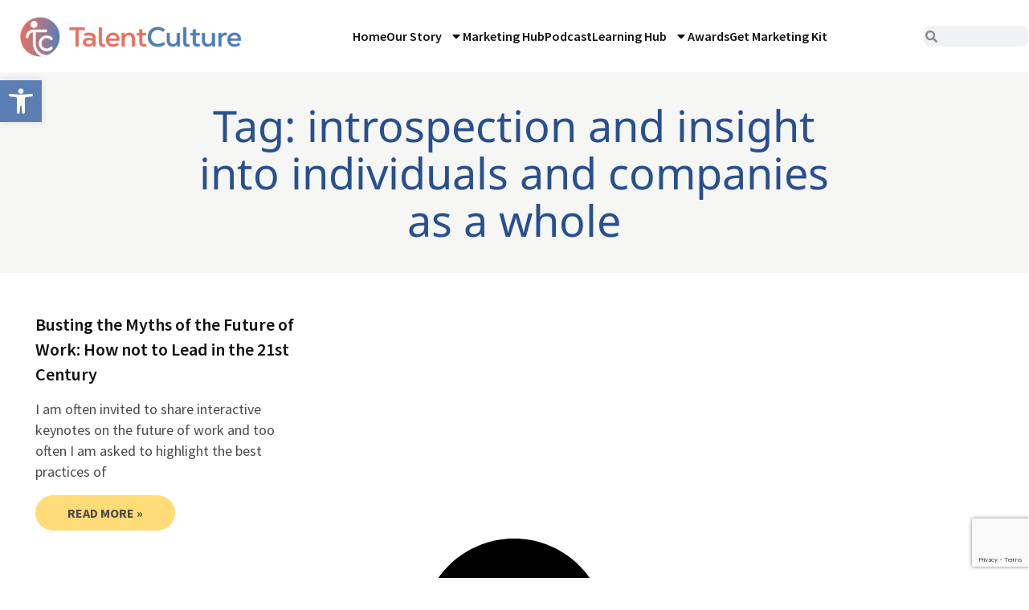

--- FILE ---
content_type: text/html; charset=utf-8
request_url: https://www.google.com/recaptcha/api2/anchor?ar=1&k=6LcDYlUpAAAAAIfuEILbpTKc8tqWs0Dd4CY8pzoI&co=aHR0cHM6Ly90YWxlbnRjdWx0dXJlLmNvbTo0NDM.&hl=en&type=v3&v=PoyoqOPhxBO7pBk68S4YbpHZ&size=invisible&badge=bottomright&sa=Form&anchor-ms=20000&execute-ms=30000&cb=urfmhlim38j8
body_size: 48710
content:
<!DOCTYPE HTML><html dir="ltr" lang="en"><head><meta http-equiv="Content-Type" content="text/html; charset=UTF-8">
<meta http-equiv="X-UA-Compatible" content="IE=edge">
<title>reCAPTCHA</title>
<style type="text/css">
/* cyrillic-ext */
@font-face {
  font-family: 'Roboto';
  font-style: normal;
  font-weight: 400;
  font-stretch: 100%;
  src: url(//fonts.gstatic.com/s/roboto/v48/KFO7CnqEu92Fr1ME7kSn66aGLdTylUAMa3GUBHMdazTgWw.woff2) format('woff2');
  unicode-range: U+0460-052F, U+1C80-1C8A, U+20B4, U+2DE0-2DFF, U+A640-A69F, U+FE2E-FE2F;
}
/* cyrillic */
@font-face {
  font-family: 'Roboto';
  font-style: normal;
  font-weight: 400;
  font-stretch: 100%;
  src: url(//fonts.gstatic.com/s/roboto/v48/KFO7CnqEu92Fr1ME7kSn66aGLdTylUAMa3iUBHMdazTgWw.woff2) format('woff2');
  unicode-range: U+0301, U+0400-045F, U+0490-0491, U+04B0-04B1, U+2116;
}
/* greek-ext */
@font-face {
  font-family: 'Roboto';
  font-style: normal;
  font-weight: 400;
  font-stretch: 100%;
  src: url(//fonts.gstatic.com/s/roboto/v48/KFO7CnqEu92Fr1ME7kSn66aGLdTylUAMa3CUBHMdazTgWw.woff2) format('woff2');
  unicode-range: U+1F00-1FFF;
}
/* greek */
@font-face {
  font-family: 'Roboto';
  font-style: normal;
  font-weight: 400;
  font-stretch: 100%;
  src: url(//fonts.gstatic.com/s/roboto/v48/KFO7CnqEu92Fr1ME7kSn66aGLdTylUAMa3-UBHMdazTgWw.woff2) format('woff2');
  unicode-range: U+0370-0377, U+037A-037F, U+0384-038A, U+038C, U+038E-03A1, U+03A3-03FF;
}
/* math */
@font-face {
  font-family: 'Roboto';
  font-style: normal;
  font-weight: 400;
  font-stretch: 100%;
  src: url(//fonts.gstatic.com/s/roboto/v48/KFO7CnqEu92Fr1ME7kSn66aGLdTylUAMawCUBHMdazTgWw.woff2) format('woff2');
  unicode-range: U+0302-0303, U+0305, U+0307-0308, U+0310, U+0312, U+0315, U+031A, U+0326-0327, U+032C, U+032F-0330, U+0332-0333, U+0338, U+033A, U+0346, U+034D, U+0391-03A1, U+03A3-03A9, U+03B1-03C9, U+03D1, U+03D5-03D6, U+03F0-03F1, U+03F4-03F5, U+2016-2017, U+2034-2038, U+203C, U+2040, U+2043, U+2047, U+2050, U+2057, U+205F, U+2070-2071, U+2074-208E, U+2090-209C, U+20D0-20DC, U+20E1, U+20E5-20EF, U+2100-2112, U+2114-2115, U+2117-2121, U+2123-214F, U+2190, U+2192, U+2194-21AE, U+21B0-21E5, U+21F1-21F2, U+21F4-2211, U+2213-2214, U+2216-22FF, U+2308-230B, U+2310, U+2319, U+231C-2321, U+2336-237A, U+237C, U+2395, U+239B-23B7, U+23D0, U+23DC-23E1, U+2474-2475, U+25AF, U+25B3, U+25B7, U+25BD, U+25C1, U+25CA, U+25CC, U+25FB, U+266D-266F, U+27C0-27FF, U+2900-2AFF, U+2B0E-2B11, U+2B30-2B4C, U+2BFE, U+3030, U+FF5B, U+FF5D, U+1D400-1D7FF, U+1EE00-1EEFF;
}
/* symbols */
@font-face {
  font-family: 'Roboto';
  font-style: normal;
  font-weight: 400;
  font-stretch: 100%;
  src: url(//fonts.gstatic.com/s/roboto/v48/KFO7CnqEu92Fr1ME7kSn66aGLdTylUAMaxKUBHMdazTgWw.woff2) format('woff2');
  unicode-range: U+0001-000C, U+000E-001F, U+007F-009F, U+20DD-20E0, U+20E2-20E4, U+2150-218F, U+2190, U+2192, U+2194-2199, U+21AF, U+21E6-21F0, U+21F3, U+2218-2219, U+2299, U+22C4-22C6, U+2300-243F, U+2440-244A, U+2460-24FF, U+25A0-27BF, U+2800-28FF, U+2921-2922, U+2981, U+29BF, U+29EB, U+2B00-2BFF, U+4DC0-4DFF, U+FFF9-FFFB, U+10140-1018E, U+10190-1019C, U+101A0, U+101D0-101FD, U+102E0-102FB, U+10E60-10E7E, U+1D2C0-1D2D3, U+1D2E0-1D37F, U+1F000-1F0FF, U+1F100-1F1AD, U+1F1E6-1F1FF, U+1F30D-1F30F, U+1F315, U+1F31C, U+1F31E, U+1F320-1F32C, U+1F336, U+1F378, U+1F37D, U+1F382, U+1F393-1F39F, U+1F3A7-1F3A8, U+1F3AC-1F3AF, U+1F3C2, U+1F3C4-1F3C6, U+1F3CA-1F3CE, U+1F3D4-1F3E0, U+1F3ED, U+1F3F1-1F3F3, U+1F3F5-1F3F7, U+1F408, U+1F415, U+1F41F, U+1F426, U+1F43F, U+1F441-1F442, U+1F444, U+1F446-1F449, U+1F44C-1F44E, U+1F453, U+1F46A, U+1F47D, U+1F4A3, U+1F4B0, U+1F4B3, U+1F4B9, U+1F4BB, U+1F4BF, U+1F4C8-1F4CB, U+1F4D6, U+1F4DA, U+1F4DF, U+1F4E3-1F4E6, U+1F4EA-1F4ED, U+1F4F7, U+1F4F9-1F4FB, U+1F4FD-1F4FE, U+1F503, U+1F507-1F50B, U+1F50D, U+1F512-1F513, U+1F53E-1F54A, U+1F54F-1F5FA, U+1F610, U+1F650-1F67F, U+1F687, U+1F68D, U+1F691, U+1F694, U+1F698, U+1F6AD, U+1F6B2, U+1F6B9-1F6BA, U+1F6BC, U+1F6C6-1F6CF, U+1F6D3-1F6D7, U+1F6E0-1F6EA, U+1F6F0-1F6F3, U+1F6F7-1F6FC, U+1F700-1F7FF, U+1F800-1F80B, U+1F810-1F847, U+1F850-1F859, U+1F860-1F887, U+1F890-1F8AD, U+1F8B0-1F8BB, U+1F8C0-1F8C1, U+1F900-1F90B, U+1F93B, U+1F946, U+1F984, U+1F996, U+1F9E9, U+1FA00-1FA6F, U+1FA70-1FA7C, U+1FA80-1FA89, U+1FA8F-1FAC6, U+1FACE-1FADC, U+1FADF-1FAE9, U+1FAF0-1FAF8, U+1FB00-1FBFF;
}
/* vietnamese */
@font-face {
  font-family: 'Roboto';
  font-style: normal;
  font-weight: 400;
  font-stretch: 100%;
  src: url(//fonts.gstatic.com/s/roboto/v48/KFO7CnqEu92Fr1ME7kSn66aGLdTylUAMa3OUBHMdazTgWw.woff2) format('woff2');
  unicode-range: U+0102-0103, U+0110-0111, U+0128-0129, U+0168-0169, U+01A0-01A1, U+01AF-01B0, U+0300-0301, U+0303-0304, U+0308-0309, U+0323, U+0329, U+1EA0-1EF9, U+20AB;
}
/* latin-ext */
@font-face {
  font-family: 'Roboto';
  font-style: normal;
  font-weight: 400;
  font-stretch: 100%;
  src: url(//fonts.gstatic.com/s/roboto/v48/KFO7CnqEu92Fr1ME7kSn66aGLdTylUAMa3KUBHMdazTgWw.woff2) format('woff2');
  unicode-range: U+0100-02BA, U+02BD-02C5, U+02C7-02CC, U+02CE-02D7, U+02DD-02FF, U+0304, U+0308, U+0329, U+1D00-1DBF, U+1E00-1E9F, U+1EF2-1EFF, U+2020, U+20A0-20AB, U+20AD-20C0, U+2113, U+2C60-2C7F, U+A720-A7FF;
}
/* latin */
@font-face {
  font-family: 'Roboto';
  font-style: normal;
  font-weight: 400;
  font-stretch: 100%;
  src: url(//fonts.gstatic.com/s/roboto/v48/KFO7CnqEu92Fr1ME7kSn66aGLdTylUAMa3yUBHMdazQ.woff2) format('woff2');
  unicode-range: U+0000-00FF, U+0131, U+0152-0153, U+02BB-02BC, U+02C6, U+02DA, U+02DC, U+0304, U+0308, U+0329, U+2000-206F, U+20AC, U+2122, U+2191, U+2193, U+2212, U+2215, U+FEFF, U+FFFD;
}
/* cyrillic-ext */
@font-face {
  font-family: 'Roboto';
  font-style: normal;
  font-weight: 500;
  font-stretch: 100%;
  src: url(//fonts.gstatic.com/s/roboto/v48/KFO7CnqEu92Fr1ME7kSn66aGLdTylUAMa3GUBHMdazTgWw.woff2) format('woff2');
  unicode-range: U+0460-052F, U+1C80-1C8A, U+20B4, U+2DE0-2DFF, U+A640-A69F, U+FE2E-FE2F;
}
/* cyrillic */
@font-face {
  font-family: 'Roboto';
  font-style: normal;
  font-weight: 500;
  font-stretch: 100%;
  src: url(//fonts.gstatic.com/s/roboto/v48/KFO7CnqEu92Fr1ME7kSn66aGLdTylUAMa3iUBHMdazTgWw.woff2) format('woff2');
  unicode-range: U+0301, U+0400-045F, U+0490-0491, U+04B0-04B1, U+2116;
}
/* greek-ext */
@font-face {
  font-family: 'Roboto';
  font-style: normal;
  font-weight: 500;
  font-stretch: 100%;
  src: url(//fonts.gstatic.com/s/roboto/v48/KFO7CnqEu92Fr1ME7kSn66aGLdTylUAMa3CUBHMdazTgWw.woff2) format('woff2');
  unicode-range: U+1F00-1FFF;
}
/* greek */
@font-face {
  font-family: 'Roboto';
  font-style: normal;
  font-weight: 500;
  font-stretch: 100%;
  src: url(//fonts.gstatic.com/s/roboto/v48/KFO7CnqEu92Fr1ME7kSn66aGLdTylUAMa3-UBHMdazTgWw.woff2) format('woff2');
  unicode-range: U+0370-0377, U+037A-037F, U+0384-038A, U+038C, U+038E-03A1, U+03A3-03FF;
}
/* math */
@font-face {
  font-family: 'Roboto';
  font-style: normal;
  font-weight: 500;
  font-stretch: 100%;
  src: url(//fonts.gstatic.com/s/roboto/v48/KFO7CnqEu92Fr1ME7kSn66aGLdTylUAMawCUBHMdazTgWw.woff2) format('woff2');
  unicode-range: U+0302-0303, U+0305, U+0307-0308, U+0310, U+0312, U+0315, U+031A, U+0326-0327, U+032C, U+032F-0330, U+0332-0333, U+0338, U+033A, U+0346, U+034D, U+0391-03A1, U+03A3-03A9, U+03B1-03C9, U+03D1, U+03D5-03D6, U+03F0-03F1, U+03F4-03F5, U+2016-2017, U+2034-2038, U+203C, U+2040, U+2043, U+2047, U+2050, U+2057, U+205F, U+2070-2071, U+2074-208E, U+2090-209C, U+20D0-20DC, U+20E1, U+20E5-20EF, U+2100-2112, U+2114-2115, U+2117-2121, U+2123-214F, U+2190, U+2192, U+2194-21AE, U+21B0-21E5, U+21F1-21F2, U+21F4-2211, U+2213-2214, U+2216-22FF, U+2308-230B, U+2310, U+2319, U+231C-2321, U+2336-237A, U+237C, U+2395, U+239B-23B7, U+23D0, U+23DC-23E1, U+2474-2475, U+25AF, U+25B3, U+25B7, U+25BD, U+25C1, U+25CA, U+25CC, U+25FB, U+266D-266F, U+27C0-27FF, U+2900-2AFF, U+2B0E-2B11, U+2B30-2B4C, U+2BFE, U+3030, U+FF5B, U+FF5D, U+1D400-1D7FF, U+1EE00-1EEFF;
}
/* symbols */
@font-face {
  font-family: 'Roboto';
  font-style: normal;
  font-weight: 500;
  font-stretch: 100%;
  src: url(//fonts.gstatic.com/s/roboto/v48/KFO7CnqEu92Fr1ME7kSn66aGLdTylUAMaxKUBHMdazTgWw.woff2) format('woff2');
  unicode-range: U+0001-000C, U+000E-001F, U+007F-009F, U+20DD-20E0, U+20E2-20E4, U+2150-218F, U+2190, U+2192, U+2194-2199, U+21AF, U+21E6-21F0, U+21F3, U+2218-2219, U+2299, U+22C4-22C6, U+2300-243F, U+2440-244A, U+2460-24FF, U+25A0-27BF, U+2800-28FF, U+2921-2922, U+2981, U+29BF, U+29EB, U+2B00-2BFF, U+4DC0-4DFF, U+FFF9-FFFB, U+10140-1018E, U+10190-1019C, U+101A0, U+101D0-101FD, U+102E0-102FB, U+10E60-10E7E, U+1D2C0-1D2D3, U+1D2E0-1D37F, U+1F000-1F0FF, U+1F100-1F1AD, U+1F1E6-1F1FF, U+1F30D-1F30F, U+1F315, U+1F31C, U+1F31E, U+1F320-1F32C, U+1F336, U+1F378, U+1F37D, U+1F382, U+1F393-1F39F, U+1F3A7-1F3A8, U+1F3AC-1F3AF, U+1F3C2, U+1F3C4-1F3C6, U+1F3CA-1F3CE, U+1F3D4-1F3E0, U+1F3ED, U+1F3F1-1F3F3, U+1F3F5-1F3F7, U+1F408, U+1F415, U+1F41F, U+1F426, U+1F43F, U+1F441-1F442, U+1F444, U+1F446-1F449, U+1F44C-1F44E, U+1F453, U+1F46A, U+1F47D, U+1F4A3, U+1F4B0, U+1F4B3, U+1F4B9, U+1F4BB, U+1F4BF, U+1F4C8-1F4CB, U+1F4D6, U+1F4DA, U+1F4DF, U+1F4E3-1F4E6, U+1F4EA-1F4ED, U+1F4F7, U+1F4F9-1F4FB, U+1F4FD-1F4FE, U+1F503, U+1F507-1F50B, U+1F50D, U+1F512-1F513, U+1F53E-1F54A, U+1F54F-1F5FA, U+1F610, U+1F650-1F67F, U+1F687, U+1F68D, U+1F691, U+1F694, U+1F698, U+1F6AD, U+1F6B2, U+1F6B9-1F6BA, U+1F6BC, U+1F6C6-1F6CF, U+1F6D3-1F6D7, U+1F6E0-1F6EA, U+1F6F0-1F6F3, U+1F6F7-1F6FC, U+1F700-1F7FF, U+1F800-1F80B, U+1F810-1F847, U+1F850-1F859, U+1F860-1F887, U+1F890-1F8AD, U+1F8B0-1F8BB, U+1F8C0-1F8C1, U+1F900-1F90B, U+1F93B, U+1F946, U+1F984, U+1F996, U+1F9E9, U+1FA00-1FA6F, U+1FA70-1FA7C, U+1FA80-1FA89, U+1FA8F-1FAC6, U+1FACE-1FADC, U+1FADF-1FAE9, U+1FAF0-1FAF8, U+1FB00-1FBFF;
}
/* vietnamese */
@font-face {
  font-family: 'Roboto';
  font-style: normal;
  font-weight: 500;
  font-stretch: 100%;
  src: url(//fonts.gstatic.com/s/roboto/v48/KFO7CnqEu92Fr1ME7kSn66aGLdTylUAMa3OUBHMdazTgWw.woff2) format('woff2');
  unicode-range: U+0102-0103, U+0110-0111, U+0128-0129, U+0168-0169, U+01A0-01A1, U+01AF-01B0, U+0300-0301, U+0303-0304, U+0308-0309, U+0323, U+0329, U+1EA0-1EF9, U+20AB;
}
/* latin-ext */
@font-face {
  font-family: 'Roboto';
  font-style: normal;
  font-weight: 500;
  font-stretch: 100%;
  src: url(//fonts.gstatic.com/s/roboto/v48/KFO7CnqEu92Fr1ME7kSn66aGLdTylUAMa3KUBHMdazTgWw.woff2) format('woff2');
  unicode-range: U+0100-02BA, U+02BD-02C5, U+02C7-02CC, U+02CE-02D7, U+02DD-02FF, U+0304, U+0308, U+0329, U+1D00-1DBF, U+1E00-1E9F, U+1EF2-1EFF, U+2020, U+20A0-20AB, U+20AD-20C0, U+2113, U+2C60-2C7F, U+A720-A7FF;
}
/* latin */
@font-face {
  font-family: 'Roboto';
  font-style: normal;
  font-weight: 500;
  font-stretch: 100%;
  src: url(//fonts.gstatic.com/s/roboto/v48/KFO7CnqEu92Fr1ME7kSn66aGLdTylUAMa3yUBHMdazQ.woff2) format('woff2');
  unicode-range: U+0000-00FF, U+0131, U+0152-0153, U+02BB-02BC, U+02C6, U+02DA, U+02DC, U+0304, U+0308, U+0329, U+2000-206F, U+20AC, U+2122, U+2191, U+2193, U+2212, U+2215, U+FEFF, U+FFFD;
}
/* cyrillic-ext */
@font-face {
  font-family: 'Roboto';
  font-style: normal;
  font-weight: 900;
  font-stretch: 100%;
  src: url(//fonts.gstatic.com/s/roboto/v48/KFO7CnqEu92Fr1ME7kSn66aGLdTylUAMa3GUBHMdazTgWw.woff2) format('woff2');
  unicode-range: U+0460-052F, U+1C80-1C8A, U+20B4, U+2DE0-2DFF, U+A640-A69F, U+FE2E-FE2F;
}
/* cyrillic */
@font-face {
  font-family: 'Roboto';
  font-style: normal;
  font-weight: 900;
  font-stretch: 100%;
  src: url(//fonts.gstatic.com/s/roboto/v48/KFO7CnqEu92Fr1ME7kSn66aGLdTylUAMa3iUBHMdazTgWw.woff2) format('woff2');
  unicode-range: U+0301, U+0400-045F, U+0490-0491, U+04B0-04B1, U+2116;
}
/* greek-ext */
@font-face {
  font-family: 'Roboto';
  font-style: normal;
  font-weight: 900;
  font-stretch: 100%;
  src: url(//fonts.gstatic.com/s/roboto/v48/KFO7CnqEu92Fr1ME7kSn66aGLdTylUAMa3CUBHMdazTgWw.woff2) format('woff2');
  unicode-range: U+1F00-1FFF;
}
/* greek */
@font-face {
  font-family: 'Roboto';
  font-style: normal;
  font-weight: 900;
  font-stretch: 100%;
  src: url(//fonts.gstatic.com/s/roboto/v48/KFO7CnqEu92Fr1ME7kSn66aGLdTylUAMa3-UBHMdazTgWw.woff2) format('woff2');
  unicode-range: U+0370-0377, U+037A-037F, U+0384-038A, U+038C, U+038E-03A1, U+03A3-03FF;
}
/* math */
@font-face {
  font-family: 'Roboto';
  font-style: normal;
  font-weight: 900;
  font-stretch: 100%;
  src: url(//fonts.gstatic.com/s/roboto/v48/KFO7CnqEu92Fr1ME7kSn66aGLdTylUAMawCUBHMdazTgWw.woff2) format('woff2');
  unicode-range: U+0302-0303, U+0305, U+0307-0308, U+0310, U+0312, U+0315, U+031A, U+0326-0327, U+032C, U+032F-0330, U+0332-0333, U+0338, U+033A, U+0346, U+034D, U+0391-03A1, U+03A3-03A9, U+03B1-03C9, U+03D1, U+03D5-03D6, U+03F0-03F1, U+03F4-03F5, U+2016-2017, U+2034-2038, U+203C, U+2040, U+2043, U+2047, U+2050, U+2057, U+205F, U+2070-2071, U+2074-208E, U+2090-209C, U+20D0-20DC, U+20E1, U+20E5-20EF, U+2100-2112, U+2114-2115, U+2117-2121, U+2123-214F, U+2190, U+2192, U+2194-21AE, U+21B0-21E5, U+21F1-21F2, U+21F4-2211, U+2213-2214, U+2216-22FF, U+2308-230B, U+2310, U+2319, U+231C-2321, U+2336-237A, U+237C, U+2395, U+239B-23B7, U+23D0, U+23DC-23E1, U+2474-2475, U+25AF, U+25B3, U+25B7, U+25BD, U+25C1, U+25CA, U+25CC, U+25FB, U+266D-266F, U+27C0-27FF, U+2900-2AFF, U+2B0E-2B11, U+2B30-2B4C, U+2BFE, U+3030, U+FF5B, U+FF5D, U+1D400-1D7FF, U+1EE00-1EEFF;
}
/* symbols */
@font-face {
  font-family: 'Roboto';
  font-style: normal;
  font-weight: 900;
  font-stretch: 100%;
  src: url(//fonts.gstatic.com/s/roboto/v48/KFO7CnqEu92Fr1ME7kSn66aGLdTylUAMaxKUBHMdazTgWw.woff2) format('woff2');
  unicode-range: U+0001-000C, U+000E-001F, U+007F-009F, U+20DD-20E0, U+20E2-20E4, U+2150-218F, U+2190, U+2192, U+2194-2199, U+21AF, U+21E6-21F0, U+21F3, U+2218-2219, U+2299, U+22C4-22C6, U+2300-243F, U+2440-244A, U+2460-24FF, U+25A0-27BF, U+2800-28FF, U+2921-2922, U+2981, U+29BF, U+29EB, U+2B00-2BFF, U+4DC0-4DFF, U+FFF9-FFFB, U+10140-1018E, U+10190-1019C, U+101A0, U+101D0-101FD, U+102E0-102FB, U+10E60-10E7E, U+1D2C0-1D2D3, U+1D2E0-1D37F, U+1F000-1F0FF, U+1F100-1F1AD, U+1F1E6-1F1FF, U+1F30D-1F30F, U+1F315, U+1F31C, U+1F31E, U+1F320-1F32C, U+1F336, U+1F378, U+1F37D, U+1F382, U+1F393-1F39F, U+1F3A7-1F3A8, U+1F3AC-1F3AF, U+1F3C2, U+1F3C4-1F3C6, U+1F3CA-1F3CE, U+1F3D4-1F3E0, U+1F3ED, U+1F3F1-1F3F3, U+1F3F5-1F3F7, U+1F408, U+1F415, U+1F41F, U+1F426, U+1F43F, U+1F441-1F442, U+1F444, U+1F446-1F449, U+1F44C-1F44E, U+1F453, U+1F46A, U+1F47D, U+1F4A3, U+1F4B0, U+1F4B3, U+1F4B9, U+1F4BB, U+1F4BF, U+1F4C8-1F4CB, U+1F4D6, U+1F4DA, U+1F4DF, U+1F4E3-1F4E6, U+1F4EA-1F4ED, U+1F4F7, U+1F4F9-1F4FB, U+1F4FD-1F4FE, U+1F503, U+1F507-1F50B, U+1F50D, U+1F512-1F513, U+1F53E-1F54A, U+1F54F-1F5FA, U+1F610, U+1F650-1F67F, U+1F687, U+1F68D, U+1F691, U+1F694, U+1F698, U+1F6AD, U+1F6B2, U+1F6B9-1F6BA, U+1F6BC, U+1F6C6-1F6CF, U+1F6D3-1F6D7, U+1F6E0-1F6EA, U+1F6F0-1F6F3, U+1F6F7-1F6FC, U+1F700-1F7FF, U+1F800-1F80B, U+1F810-1F847, U+1F850-1F859, U+1F860-1F887, U+1F890-1F8AD, U+1F8B0-1F8BB, U+1F8C0-1F8C1, U+1F900-1F90B, U+1F93B, U+1F946, U+1F984, U+1F996, U+1F9E9, U+1FA00-1FA6F, U+1FA70-1FA7C, U+1FA80-1FA89, U+1FA8F-1FAC6, U+1FACE-1FADC, U+1FADF-1FAE9, U+1FAF0-1FAF8, U+1FB00-1FBFF;
}
/* vietnamese */
@font-face {
  font-family: 'Roboto';
  font-style: normal;
  font-weight: 900;
  font-stretch: 100%;
  src: url(//fonts.gstatic.com/s/roboto/v48/KFO7CnqEu92Fr1ME7kSn66aGLdTylUAMa3OUBHMdazTgWw.woff2) format('woff2');
  unicode-range: U+0102-0103, U+0110-0111, U+0128-0129, U+0168-0169, U+01A0-01A1, U+01AF-01B0, U+0300-0301, U+0303-0304, U+0308-0309, U+0323, U+0329, U+1EA0-1EF9, U+20AB;
}
/* latin-ext */
@font-face {
  font-family: 'Roboto';
  font-style: normal;
  font-weight: 900;
  font-stretch: 100%;
  src: url(//fonts.gstatic.com/s/roboto/v48/KFO7CnqEu92Fr1ME7kSn66aGLdTylUAMa3KUBHMdazTgWw.woff2) format('woff2');
  unicode-range: U+0100-02BA, U+02BD-02C5, U+02C7-02CC, U+02CE-02D7, U+02DD-02FF, U+0304, U+0308, U+0329, U+1D00-1DBF, U+1E00-1E9F, U+1EF2-1EFF, U+2020, U+20A0-20AB, U+20AD-20C0, U+2113, U+2C60-2C7F, U+A720-A7FF;
}
/* latin */
@font-face {
  font-family: 'Roboto';
  font-style: normal;
  font-weight: 900;
  font-stretch: 100%;
  src: url(//fonts.gstatic.com/s/roboto/v48/KFO7CnqEu92Fr1ME7kSn66aGLdTylUAMa3yUBHMdazQ.woff2) format('woff2');
  unicode-range: U+0000-00FF, U+0131, U+0152-0153, U+02BB-02BC, U+02C6, U+02DA, U+02DC, U+0304, U+0308, U+0329, U+2000-206F, U+20AC, U+2122, U+2191, U+2193, U+2212, U+2215, U+FEFF, U+FFFD;
}

</style>
<link rel="stylesheet" type="text/css" href="https://www.gstatic.com/recaptcha/releases/PoyoqOPhxBO7pBk68S4YbpHZ/styles__ltr.css">
<script nonce="oVxy8TJ6ZvjlUGowNXdqhg" type="text/javascript">window['__recaptcha_api'] = 'https://www.google.com/recaptcha/api2/';</script>
<script type="text/javascript" src="https://www.gstatic.com/recaptcha/releases/PoyoqOPhxBO7pBk68S4YbpHZ/recaptcha__en.js" nonce="oVxy8TJ6ZvjlUGowNXdqhg">
      
    </script></head>
<body><div id="rc-anchor-alert" class="rc-anchor-alert"></div>
<input type="hidden" id="recaptcha-token" value="[base64]">
<script type="text/javascript" nonce="oVxy8TJ6ZvjlUGowNXdqhg">
      recaptcha.anchor.Main.init("[\x22ainput\x22,[\x22bgdata\x22,\x22\x22,\[base64]/[base64]/bmV3IFpbdF0obVswXSk6Sz09Mj9uZXcgWlt0XShtWzBdLG1bMV0pOks9PTM/bmV3IFpbdF0obVswXSxtWzFdLG1bMl0pOks9PTQ/[base64]/[base64]/[base64]/[base64]/[base64]/[base64]/[base64]/[base64]/[base64]/[base64]/[base64]/[base64]/[base64]/[base64]\\u003d\\u003d\x22,\[base64]\x22,\x22w5PDnMOLwpHCsnrDnMKfUMOVK8K7wpHCpsKFw63CnMK9w4nCgMKlwqVbbjc2wpHDmE3ClzpHUsKmYsKxwqTCvcOYw4cIwpzCg8KNw5Y/UiVqDzZcwrddw57DlsO+csKUESrCg8KVwpfDlcO/[base64]/Dj2jDmcO+XcK4Bn8Ew7HCtcOYAFEzY8KsTCkWwpUKwroJwqMXSsO0LGrCscKtw5gEVsKvTB1gw6ErwqPCvxNqfcOgA2nClcKdOn3Cj8OQHBR5wqFEw4QeY8K5w4zCnMO3LMO+WTcLw5bDt8OBw700HMKUwp4Dw4/DsC52dsODeyDDnsOxfTLDnHfCpXrCi8KpwrfCm8KZEDDCssOlOwc/wpU8AzJPw6EJQU/CnxDDijgxO8OnScKVw6DDuH/[base64]/Ct8OOb03DqH8lwpNwwo5zwpQiwrozwp8VX2zDs1PDnMOTCR4sIBDCsMK2wqk4FWfCrcOrTynCqTnDpMK6M8KzB8KQGMOJw4lawrvDs1rCnAzDuCQxw6rCpcKYeRxiw5ZaesODRsOMw6J/[base64]/DqMKDLMOpBUTCmChqwr/[base64]/wpNHUnzDtAjCg3/CksOawoDDhjYxQMKMwrrCsFNOFRvCp3s1wr1uIsKVXE9WcUvDg151w7t1wqfDnlnDsHcwwqZkf3fCuHTCpcOTwrBkcEbCl8KZwoDCnMOVw7sXfMO6WB/DmMOgKRA4w7ZOUBdMbsOoN8KhBknDmi4JQVTCs1URw4BgDVLDrsOLHMOQwonDr0PCpsOKw7rCn8KfNScFwrvCgcOxwpJOwoRaLcKhNMOvR8OUw4BEwprDuSvCssOdAxrCl0DCjMKSSyjDtsOGQ8OVw7zCgcOhwo13wrxVJEbDj8OXDBUOwr7CvCLCi3PDnH4wC3V5wo/Dmg4UIUDDvk3DgsOqaCpww4pNDwYUTcKcQcOIbETDvV3CkcO1w4oLwrBYUXxrw6Yww4DCgB7Dt0MxGsOtJyUvwplFY8KJAMOow43Csjluwr9Ww6HCq23CimDDgsO/OR3DuHrCrFFjw4AtHw3CkcKMwokkOsKWw6XDjHvDq3LCngQsf8KIa8K6asOCBDoIM1FVwrEIwoPDrioHAsOQwpfDgMKdwoUcdsOWLMKFw4A6w4wgIMK/wr/DjybDiT/Cp8O4TA7Cq8KxLsK6wrDCjkoaFV3DnjHCmsOjwpB8NMO7KsK2wq1Nw5tfd37DsMOwGcKvDg9+w5TDik1Iw5hgV0DCoQp6w4JSwpt+w5UlTyXCjyzCtMOWw7TCnMOiw6HComDCocOpwrRpwoxpw5UFSsKybcOeUMOJbQ3CkcKSw5bDsRLDq8KWwpg/[base64]/[base64]/[base64]/[base64]/[base64]/[base64]/w50Vwq04w4zCqFXCusOhw7XCnnrDo8O/LR8Tw4Qew6ZOCsKEwrRBIcKfw6rDp3fDlHnDkB4fw6FSwrHDmBLDlsKvccO1wqnCkcK7wrEUKj/DqQ9bwpp7wpFGw5lhw6RwFMKiHRvCk8O/w4fCtMKHR2ZQwpxURjd6w7LDoXvCv1U0TsO2AHbDjE7Dp8KYwrrDnBEjw67Co8K0w7IqesK8wqHDhyLDjVHDjC1gwqrDvTPDmn8QG8K/EcKyw4jDpC3DmAvDssKnwq9hwqdUCsOew7ZCw7EHYMKWwrcrOMO5SFVOHcOkXcOYVgAew6oUwrbCu8OJwrpiwpfCiTXDqCJ6QQ/ChxHDtcKkw41SwqvDkR7Chi85wrvCkcOew7TDsyIcwojDqlTCuMKRYcO5w5vDrcKYwr/[base64]/[base64]/wrvCgMOldMOKVAXCp8KAwooxw4BEw5dOw78Lw6g1wp5iw7gbNUB7w78gGUUMXhfChTQuwp/[base64]/[base64]/PMKdBHVbflVQQhTCkVzDmRbCll7Dk1M1AcKcOMKDw7fDmBnDjFTDscKxfADDhsKTK8OowpTDpMKaCcO+F8KZwp5GFX5ww5LDhFPDq8KLw5TCoRvCgFTDsz5Yw5fCvcOfwp43WcOTw6LCnRvCmcOkMDfCqcOKwqY5cgVzK8KUBktiw7tVR8O/wo3CucKFLsKfwovDv8KXwqrCuQFuwo9hw4YLw5/[base64]/DrS5xGl5MYwjCkcK/WMO1csKEw7rDk8O+wolobMOQTcK/[base64]/[base64]/CskjCgXRAwqMdw7nCm8ObT2l2OlhubcOFfsKtfsKGwofCq8Ouwow8wo8QDkzDm8OleRsQwobCtcKDRHN2Q8K6LFrCm1www60KPMOXw5wdwp9KZkpvVEUkw64ucMKIw5DDtgkpUgDDhsK6QEzCl8Oqw7dyZhxvPAvDqG/CqMKQw4jDjsKLCMOGw7sIw7/DiMKwIsORaMKyDVtew4V7BMO8wptnw6vCl3nCkcKlJcOIwo7DgH3DmHvDvcKkXEMWwowcdnnCv0DDr0XCv8K1Dy5ewqTDolfDrsOWw7nDm8KkHB4MMcOlwrfCh2bDhcKRKEF6w5Iew4fDtVbDqUJDKcOiw6vCgsOgMGPDscKeRTvDicOoUgLCosOWGl/CsUBpb8KzGMKYwqzDk8K9w4LCr1jDl8KBwqBaVcOnwpJrwrjCjkvCui/DmMKzBDfCpyLCpMOIM1HCtcOHwqrClEEYfcO+YirClcKXGMOxJ8Krw5k/w4J2woXCrsOiwp/DjcKqw5kSw4/CqsKqwqrCtlDCpwRWJnl8NjUFw4J0AsK4wqp4wq7DmXEuDWnCvWEHw71dwrFBw6TDvRzCh20+w4bCqGZswqrDtXnDmVFKw7Rewr8PwrMKam/DpMKjUMK4w4XCh8OVwqEIwq1MTk9faRszQ3/DsUIWWcOywq3CtlMgGjfDqRcjAsKBwr3Dm8K3QcKUw7hgw5R9wprDjT4zw4tYCTp3AytObMOUCsO2w7NMwq/Dj8OswoNdCMO9wrhrFMKtw49wZX0awpBPwqLCu8O/C8Kdw63DhcO5wr3CpsOtZBsJCC7CkiBLMsOOwq/DvgvDlGDDtDbCqcOxwo8pOD/DgmzDrsKNSMO/w5h0w4s1w6bCmMOpwq9BeT3CqT9FSCMuwpXDucKUE8OxwrbDvSRxwoVRGB/DuMOrXMO4E8KEfcKBw5nCsnd9w4jCjcKYwp8UwoTCiEfDiMKOM8O+w6pXw6vCjgjCvxlTGC/[base64]/CnsKzw4bCn8OMe8K8YFANA8KYQFhfGGQNw7hMw5PDsDLCvXLDocObDB/DoT/CuMO/JcKkwr/Ck8Oxw5csw6fCuFfCtjwUSGQZw7TDihDCl8O8w53CrcKUWMOew7o4Fi1gwrUqFG9KLhsKPcOwCU7CpsK5d1Mxw5U1w73Du8K/a8OjVADCgRBfw40UcWnDq1RABcOMw7TDkHHCl3NmRsObdhR9wqvDvGwkw78ZTsO2wojCm8OwOMOzw4bCnEjCvXIDw5dJwprCl8OzwpVgQcKJw5LDjsOUw4ptF8O2TMK9NgLCtjPCqcKuw4ZFc8KLLcK5w6MEEcKmw7bCmVJww6HDkn/DhgUWNzpVwox2QMKXw5fDmX/DicKIwonDlAgsIMO3X8K8ClLDpj7CsjRoAjnDsX5gOsOXKlHDvMOOwo1BEG/[base64]/DocOswpbDgsKuaiNVw7DDtXJWw4oqSTpWdB3Chx/DiWDCmsO8wpQVwoTDssO2w7obPRQZVcO5w5TCgSbDrTjCvsOUP8KNwrnCinnCmcKwKcKRwp1OHBsBYsOEw6pacRDDucOSOsKew5vDp20CQSzCiBYowoRmw7/[base64]/Cq1ZMccOtPzrCgsKzLMOfWlfDvCHDssKqWwoHw7h/[base64]/[base64]/CgsONw5LCnsOdw6XCh8OXw4kdwqx9wobCncK1wp7CpMOuwpEywobCrRbCgmMkw5bDqcKew73DicOuwqPDqcKzD07Cr8K2fGgXKcKzD8O8AhbDuMKAw7Zew4nCqMOLwp/DsRRfT8KoAsKxwqrCpsO5MxTCphp/[base64]/Dr1zDjjc7U2g7wponwqzCvCrDmijDr3Z7wqfCjEPDrDFiwpEHw4DCjzHDqcKqw6gPClQ5FMKcw4vCosObw6nDiMODwoTCuWEWVcOlw6pdw4PDhMKcFGF5wo7DskgcRcK3w4XCucOHecOkwq8qG8OYAsK0Sm5cw48ABcO4w5/DlyvCrsOSEhw9RgQ3w4nChTgOwqTDogB2XcKpwoVbScOMwpvCklfDlcKBwrjDtU9FCSnDrcK6b1HDk1toCDrDjsOWwozDgcKvwoPCtjbCmcKJKx/Cp8KewrEOwq/Dljpow6MiJ8K5csKTwrjDo8KuVh9+w5HCnTtPe2NiPsK5w4xHfcO5wrbChkvDoyRyb8OVEyDCoMO7wrbDrMKswoHDhUZeXSR0WzlbIcKkw7xJfSPDlMKeIMOaaRjCok3CnSbCicKjw7bDvx/CqMK8wr3DtsK9NcOBBsK3LRDCjT0kNsK6wpPDjsK0wp7Cm8KDw7dbw75ow5bCj8OidcK6wrfDgH3CoMKfJHHDgcOLw6FBHi/Dv8KUBsOFXMKSw63Dv8O8ewXCuw3CocKdwos2wp83w5VjZXglJEVxwprCky7DuwRhVwlOw482Tg88F8OEYSB1w7Q2TThCwqhyUMObScOZdj/DjjzDscOJw5rCqnfDoMOBYB8gIDrCosKxw4zCscKgGMOLfMOZw67CpxjDrMK4OBbChMKmPsKuwrzDmMOzH1/ChjPCoH/DpsO0AsOsYMKIBsK3wrMnSMOhwoPCtcKsQxPCt3MEwoPDiwwRwrIBwo7DqMOaw7d2NsOgwpnDhVTDv2HDgsK/CWJ8PcOZw5HDtsKENUBKw5DCr8OJwpkiG8O4w63CuXQDw7bDhSdqwrXDmxYQwrdKWcKJw68/wphPR8ORfmbCoS1mScKcwp7Ci8Ojw6XCn8K1w6t9aRzCuMOSwrvCv3FIXMO6w7J/a8Olw6NXQsO3w4zDmk5Aw7tzw47CtTtaV8OqwpzDrcOeA8Kvwp3DsMKGd8KpwovCu3EOUkkSChjCk8O1w7N+LcO6Fy1Lw6/DsmLDjBDDumxdacKcw4w8UMK0wpQ8w63DqsOWEmzDucK5J2XCoHfCtMOuCcOOw6DCoHY1w5XCrsOdw5fDoMK2wp/DgHUtFcK6BHB0w7zClMK5wrnDscOmwqvDrcKFwrUyw4VaZcKyw6XDpjslR24Iw689NcK6wpDCicOUw5Z2w6DChcOSasKTwrjCrcObYUDDqMK+wr8Ew7w+w6dKWk9LwppxGywbLsKFNnXDrkd8N3oUwovDscOnLMK4eMOGw51bw5FYwrHCkcKCwp/Cj8KUETLDunTDmQtAaQrCv8OqwrZ9YndQw7XCql5Hwo/[base64]/[base64]/EsO7w7YSajLCucOHdsKtw5nCrsOjw7lVG8OVwonCosKmXcKCcDrDtMOvwoXCrAfDuTfCmMO9wqvCqMO/BMOqwq3ClsKMa3vDqjrDpHDCnMKvwqRDwp7DiXUUw5JfwpZzH8KYw43Cmw3DuMKAOsKHKzRfI8KQXyHDhcOUHxl2L8KDDMKgw45Kwr/Csg5ENsOfwqsoRn7DrsKHw5bDtcK7w6pEwqrDglk6eMOuwo9TQCPDkMKAfMOWw6DCqcOrSsOxQ8KlwrxEYWQawq3DjD1VU8O/wo7DrRIeQ8OtwrpGwopZXiERwqp0DTkWwoZ0wqwgeDBGwrzDhsKjwrw6wqZlDibDpMO/KgjDvMKnLMOfwoLDvAYTUcKOw6lZwp06w41zw5UrFVDDjxTDt8KuLsOGw5pNU8KQwr/[base64]/[base64]/CqQhHcMOIwrR9fH0LIcK/wpHDjQnCt1ETw45zQ8KCahZPwqPDoMOzdWAybTDDr8KIPWfCl2jCqMKYccKecXwkw4R+BMKewrfCnWx8LMO0FcOyNhXCgsKgwpJ/w4/DqEHDiMK8w7YHWCY1w6fDiMKSw74zw7BoJ8OPUDtzwovDgsKRO0nDsy3CuiIAZsOlw6N3DcOKZXp/w7PDgwNoScK9asOIwqbDusKWEsK1w7LDm0jCvsOfE2wIURA7WmjDljPDssKnFcKVBMOXZk3DmVkFNyIAHsOYw5Q2w57DnVUtOHM6HcOZwqYecjxHEhxqw4tnwq4PdmYdIsKnw4FPwoFrXD9IE1UOKALCo8OlCH8WwqnCgsKEAcK7JQDDqTzCqyo8SD/DpsKBV8KlUMOZw7/CjWLDlRpew6XDrm/CmcKTwq8mccO2w6oIwo1pwqXDsMOJw4LDocK4I8OIHQonGcKiPVw4acKfw5DDvDzDkcO3wpnCj8OLDBfDqzUyeMOJCQ/CocOTFsKSSFDCusOIf8KFD8KuwoXCvx1cw7ZowqvDssOVw494XCTDtMOJw54QIy4vw5FROcONElfDgsOrTwFnw7nCnw8KLMO/J3DDscOnwpbCjkXCgxfCtcOtw5TDvW8BF8OrBV7CkzfDvMKIwoUrwq/DosKEw6tUGm7Cmi07wqEHJMKja3AtWMK1wqRSRMOxwrHDn8OdMF3Cj8Kmw4/[base64]/CvsOTwoFCwoHCl8Kgw6DDhcKvDzJPwoNJw4o4MA5+w6p6DsOzeMKSwrciwpldwoPDqsKNwqEAOcKVwr/DrcKOMV/DkcK4TjRGwoBkOmfCvcODCcK7woLDg8K+wqDDhiQxw6PCk8KNwrEZw4DCiz7CmcOow4TCnMK6wrkLRjDChE4vfMO4DsOpcMOWP8O2cMKrw59HKybDu8KtV8O5XTByO8KRw6EMw5vCisKYwoIUw7vDmcOkw7fDsG18XjhNUg9KHW3DisOSw4DCg8O5ZDV/ADLCpsKjDkR4w6FRdUJHw4smSgFdLsKcwr3Crw4xU8OvaMOGTsKzw5Bdw47DrBR+wpjCtsO2Z8KDSsKQC8Oawrgibz/Cm23CoMK4QcOUIVnDvmkubgFLwpYjw4zDtcKow5ZMW8OTwpV2w5LClC5twrTDoSbDl8OAGA9nw7tkJ2xiw57CrWvDucKuJsKPUgM1XMO3wqTCuybCrcKKfsKPwpbDp0rCv1x/CcK8BjPCusKuwrtNw7HDhFDClVdAw7UkaDLDl8K1OMORw6HDhBN0SgVCZcKLJcK8Bg3DrsKcFcKTwpdyWcOYw41zIMKVw50JRhjCucKlw7jCrsOgw58BXRlvwqPDrXgPfV/CkiIiwpZVwr7Dg3VnwqUTET8Fw5w7wo/DgsK0w6LCniZWwr57D8OKw6Z8EMKrwrDCusKMUcKiw6cNXVgWw57DicOnbjXDuMKtw451w5/Dt3QtwoVvR8KiwqrCtMKFJsOCGivChC5vSEjCj8KrF1TDsUvDusO4woDDqMOow6QKRifCvGTCvkU7w7tmVMKlU8KFBFzDm8Ohwp0KwoRJWGvDvGHCjcKjHxdHEyw6NU/CsMKSwpIBw7bCn8KQwp4EHyIxE3YYW8OZUsOGw59ddsKVw7k6woNnw4TDjSLDlAzChsKNZ3saw6rDsnRWw5TCg8Kuw44gwrJZEsKWw78yFMK1w7JEw63DtMONYcOUw7rCg8OqfsOAU8Kue8OHahrCpAzDiB9+w7/CoCtbD2PCg8OpLcOuw5BcwowdesODwpjDtsKeRV7CvSR7w7/Cri7DgHdzwqIew5bDiFogYxogw5DDmVx8w4bDmsK7w5cfwr0VwpPCnsK3bDJhAhPDpnpSX8OfF8O8cXHCs8OaW0haw5zDmMKVw5XCv3vDvcKhb0U0wqVAwpvChGTDrsO/w4HCgsKuwr7DrMKfwq9qL8K6XmJGwrMZDSdBw45nwqnCrsKcwrBrAcKQLcOFGsKeTmzCj3/CjBYrw7fDq8O2O1JjV3jCk3U1KXjDjcKdQV/CrRfDn2nDpX8pw5s9UCnCsMK0dMKlw7HDqcKjw5PCkxIEbsKKGjTDr8KfwqjCii/ClV3CkMOwT8Kae8Kfw4IGwqnCsik9RW4kwrpuwrBCfXAhUgVKw5w+wrxUwojDqgUDCU7ClsKiw5hRw5RCw7nCkMKzwqbDocKSUcKOWw9yw7JBwq8jwqMLw5gJwqXDuCbDpU7ChsOcw6tsD01nwoTDi8K/c8OHAX45w60xPA1UfMO7YhU3HMOOLMOMw7DDksKvcn7CkcKpbR1HTVpxw63CpBzDnlzDr345acKIfgHCk1xFXMKiMMOmDsOrw73DuMKZMUgvwrTClMOQw58pAxlXYDLCkwZowqPCmsOFciHCjnt9Sg/DtwzCm8OfYQN6LwjDl0VrwqwEwp7CtMKZwpbDoGLDgsKZEcOhw6nClRoSwpzCqWnDvmc4V1/DvAh1w7NGHsO0w5Mpw7ZjwroNw6slwrRiHsKjw4Q2w57DuScfVS7Cs8K2YsO8L8Orwp4FN8OfYzPCh3lvwrTCthPDnkQywqFpwrhWBjFqFSTDsmnDncOoB8KdbT/DosOFw6l9Eihmw4TCu8KOQ3zDjQZ2w7PDl8Kdw4jCocK/XcKoQEtmGhN9wo9SwqxxwpN/wrbDsj/DtnnDmlVRw7/Dpww/[base64]/UTDDlGcAw4LClTzDpyMLwrUUMMO/[base64]/Cq8KzwrLDhsO1bzbCv8KmLh8fwqwCwpRtwqLDo0PCtC/Dp34UWcK6w7UscsKLwpgTU1nDncOXMxhLOcKGw43DvC7CtTYxJ3B3w5PCm8OXZMOjw69owooGwqUEw7c8dsKJw4bDjsOdNAnDrcOnwrzCusOpBFzCt8KDwqLCtEjDlz/DoMO9Xx9hHMKnw4BGw4jDp1PDtMOoNsKGSzTDuXbDhcKIPcO7Kk1RwrgdcMO4wqEBD8OjKzI4wpzCrsO/wr1BwoofdEbDilM/w6DDrsKnwrbDtMKhwqlBWhPCrcKdD1oKwozCisK2WzcuA8Otwr3CpTzDr8OrW0IGwprCoMKFOMOua2DCk8Ocw73DsMK9w6jDv2RBwqRzdEt7w71nalM6PXXDpsOrBUfDs0/DmnHCk8OcCknDhsKmEjPDh0LCkURwGsOhwpfCr3DDm1gQD2DDkTrDvsKOwrVkIUxXMcOWeMKrw5LCoMORfFHDtArDhMKxFcKFwpvCj8KfckjDv0bDrTlvworCrcO6PMOgXWg7TV7Cl8O9McOQB8OEBU3CjMOKCsKJYWzDvHrDsMK4QcK9wqZvwq/CrMOSw7PDtAEUI1XCqWkzwpbCs8Kha8OnwoHDrhbCi8OewrTDj8K+fUrCl8KXB0k7w7Q8BmDDosO0w6DDqsOmDnhlwrI1w4zCnnpqw4UYTGjCsz95w4fDknzDnD/DkcO1RgHDksKCwr7DkMKcwrEwfxRUw7cdCsOYVcO2P1zCksK7wqHCisO0HsOTw6YvKcO9w57ClcOrw6czLsKGb8OEWyHCisKUwqcewrgAwo3DjULDicOnw6HCkVXDncKxwrDCp8K6FsO8EmduwqHDmAgbcMKLw4zDpMKGw6/[base64]/DkmzCjMOXw7HDhCfDo8K7NMOyw4MlDnzCicKJEzBswpNEw5TDksOxw5jCpsOGU8Kmw4JUZDbCmcOmW8KOS8OMWsONwr/CsRvCgsK0w4PCg205FAkewqBVSSTDkcKgA1I2PlFHwrdBw4rClcKhJB3Cs8OcKkjDnMOGw4PCpVPCgMKmSsKmLcK+wql0w5cjw5nDqnjCmWnCisKgw4FJZnFpDcKDwqDDpHzDlMOxCWjDhiY4wpzChMKawrhaw6DDtcOLwofDgk/DploCDDzCrS1+B8K3AsKAw6YSDsOTFcOLIh0twqzCiMKjZhnCp8OPw6MPbyzDssOMw4hRwrMBF8OEK8KiGCLCmXNRbsOcw43DuU5MbsKwRcOlw581RMKxwrEIHy82wrYwBWnCt8Oaw7h8ZA/ChkhuIwrDixspKMOgwqvCkQ0bw4XDtMKpw7AXDcKCw4zCtsOvUcOQw4nDnzfDsxU8IcONwpg/w55XH8KHwqo8TcK/w7zCnGZ0GADDqSYTf3R3w6/Con7ChcOtw7HDu24PLsKPeyLCkVfDlRDDvgnDuCTCl8Kiw6rDux94wpVJP8OCwqvDvEvChsOEdMO/w6HDuBQuaULDvsKFwrTDhEBQM17Cq8K2U8Knw61Ywq/[base64]/Aj1Gf1bCjkllHMONwo/DsmHChsKkQMOmN8OGw7bDjsKMKsOMw41nwobDgCLCisKeRRInJxshwpIaAQ0Qw7Uawpk4BsKZNcO4wrJ+Pk7CjxzDnV/[base64]/[base64]/IzTDulXCksO+w7PCmUjCrsOqF8Oww5XCnDgLKz/CsggKwprDrsKLR8O+SMKdGsKhwrnDnE3Ch8OBw6bCgMK9JXZUw6TCq8O3wobCqDIvQMOJw4/CsQhewrvDv8Kww67DusKpworDhsOGDsOvw4/CkWnDhkrDsD0pw7V9wojCjUAOwoXDqsKIw6/DswVyQD5mK8KoFsKcdsKRQcKYSldUwqBtw4E7w4RtNnXDqBI6HsKAJMKTwpccw7DDsMKWSmfClWgaw7s3wpnCtFV/[base64]/CsMKywpbDjsKEw4cqHWY5EMKIw7AWdhd4GjZ9H0HCksKCwqsZTsKXw4k3ZcKwR1PCnzTCscK2wqfDm2sew7/CkSRwPcKRw73Dp1E5G8OrdlHDkMKJwrfDh8KRO8KTWcOYwoXCrzbDgQlFAhnDhMK8A8KuwozCqm7CksKiw7pow4/Cth3CqhfDp8O3S8OkwpYtWMOowo3Dh8Oxw6N5wozCo0PDr110RCZuMHgHPsO6eGHDkSvDqcONwpXDhsOsw6INw6HCvgo3woVcwr/[base64]/b8OZbQDDscKZwqdpK8OGw6rCqsKeXcKew71qw5B9w6lzwrjDjsKew6gGwpXCkmPDsnAnw6LDjh7CrVJPfXXDvFHDtMOOw7DCmWbCg8KVw6PCjnPDucK2UcOiw5HCtsOtRhtOwrjDpMORRh/Cn05cw5vCpAQ4w7NQMnfDq0Vvw68WSyXCvhPCu0jCk2IwHkczCMOXwo1wDMOPMSDDvcOzwr/DhMOZZ8KjQcKpwrfCniTDrsOkQTMCw63Dkx7DhcKZPMO1GMOuw4bDpMKELcK4w4zCscOFV8Ojw4nCsMKgworCksOSdywDw5/[base64]/CnMKWMMKkSiYZUcODQRHCkMO4w4gvQRnDrFfClgbChcOhw5nDvDHCsjTCq8KSwqUjw6lywrg/w67Cm8KtwrTCnh1Vw6p/UX3DncKJwrllR3UcemdEFGDDv8OWVAgQVCZIP8OHNMO1UMKFWSnDscOocQPClcK8YcK4wp3CpxhtUiQAw7p6T8KiwpLDlSo/UMO8KCnDgsOSwrpmw7I/[base64]/wr/DlUh4wpd4A8ONw5AnwofDhQ/CkDwbPcOew7lTwrZTTcKpwrjDkivDjjnDlsKIw6DDkCZPQ2hRwqnDsgIEw7TCn0jCqVXCjW8owqhFcMKtw50hwq1rw704OcKDw6bCssKrw6tafkHDmsOUASMRAMKGZMOlJBzDisKnKMKPLRdyccOMRU/CtsOjw7HDh8ODLS7DlsOVw4zDu8K0IRplwq3CvmnClGw2w6EXCMKzwqgewrwXV8KvwqjCgC7CqSAhw4PCj8KOByDDqcOMw48iBsOxGDDCknHCtsOOw5fDgB7CvMK8ZlvDi2fDjzZ8UsKVwr4uwrc1wq0zwoUmw6sTb003BmZRKMKUwqbDrMOudg/Cuz3CkMOSw6RjwqTCuMKuKBTCkkRVYcOlLMObIB/CrCExEMOxNVDCnRjDpgMbwoY5I07CtQVew5oPFA/DlmLDo8KAbw3CpUrDgUPDnsO4ClISG2k6wqoUwrM1wq57eA1Gw7/Cp8K2w7jDug8Uwr4NwqrDkMOpw6wLw7/DisOdVU0Dwrxxb2sBwovCii5vfcO8wrPDvVFObX/CmU5ww6zCl0NnwqrCisOyfzRKWBfDhBjCkg03RDBHwoFhwp0/[base64]/bi3CiQ3DocO/JcKLwqUawpnCl8O9wo/DqMKRdcO9w7LCvnMRccOQwprChMOZPEnDsVYmGcOCH0dCw7XDpsOld03DokkHUMOYwqJvPk9seyPDqsKJw6xXasOtLHHCnQbDusK1w61HwpcwwrbDinjDi2IOwpfCtcKDwqRmKsKiAsOlOQrCqcKVMnYLwrdUDFklamzCmcK8wowdLg9/O8OzwoPCtn/[base64]/[base64]/CkdBwo7CnnrCrMKFccOlwrlHIMKkKsO1wr/CsFd/anU1IsKTw6Acwp9NwrROw5zDtjbCl8OOw44Vw77CnnoSw7deUsOyIRbChMK2woLDgRXDnMO8wq7CsQAmwphFw5ROwqEuwrVaHcO0ERrDp3zDu8KXEDvCgcOuwqzCisOwSAQJw7vChBATaAHDr0nDm1A7wo1hwqPDrcOQKmpIwrAKSMKwNi3DtE5Lf8Kbwr/[base64]/CnX/[base64]/[base64]/a07DscOkD18LwoLCq8O4EcOeKE/DjsOKVBTCr8KGwrI5w4xww7bDsMKNQiROKsOnS1TCunRaPsKeDxvCjcKjwopZTy/Cq1TCrCDCjS7DliAGw5x0w63Cq3bCjTdYLMO0YDovw4HCnMK3FnzDgzDCh8O8w58Dw6E/[base64]/[base64]/M8Kuw6bDiBbCswnDnMO6aEIYZsOVYsKTb2QlKTJQwrLCoGETw7bCmsKdwqA1w4nCpMKIwqtNGUoFFMOLw7LDty5FB8OyZxJ/JA5Hwo08fcKew7HDvwZkZGdxHsK9wrhKwoxBwpTCpMOIwqNdUsKBM8OaFwTCsMOvw5h9OsKMNC46VMOzMXLDmiwMwroPMcOOQsOewohxOTwbZ8OJNjDDkEInTSLDigbCnQYwe8OBwqvDrsKObh02wo99wqMVw6QKfk1KwqkWw5PCjjLDncOyNU4MTMO/MgJ1woUpJCI6VQlCWAU0ScKbc8OjN8OPOhTDpQHDom0Yw7cOS24yw6rDusOWw6DDv8KcJ3DDqEoaw65yw4JNSsKhVV/DkEMsdMKoP8Kcw6nCoMKNVXlXL8OdOHBDw5DCvno2N39POUBQUBcwcMKfb8KIwqtUbcOOCcOjQMKsAcObGsONJcO/OsO2w4YxwrFBZcOlw4JDaw0zGltaHMKaZxJGDFQ3w5zDl8Okw4dhw494w6wvwop4Bhpycj/DqMKAw7V6YG7DjcOxdcKzw7rDkcOUT8K5TDfDuWvCkScEwoHCmcOfdgfCrMOwZMKawpwGw43DrgUGwrlEdlIKwrzDh2HCtMOaT8Ohw4HDgMOqwrjCqwDDnsKvbMOwwqQbwoDDpsKow4jCo8KCbMOzXUZ/bcK8NDTDjjjDpMOhHcOKwqXDiMOMIAYTwqfDscORwowuw4bCvT/Du8O3w5TDlsOkw5vCqMOWw6JtB3QcGynDiUMQw7sGwrRTLnZ+Iw/[base64]/BMKIf8K9wr4Vw7HDmWV9NsOAUcOtaA4xw7jDjE1Kwo8FJcKdX8O4L0HDrBEWEMOKwqnCuTrCusOobsOUfUJtAn9pwrNbLyHDs2Qpw7rDjmPCnQgIFDfCnDjDv8OEw6Adw4vDqcK0BcOyRD5qD8OxwogMFETDj8KNEsORwr/ClktjCcOqw4ohS8K7w7MyXgFdw6p6w7DDpBV2bMO0w5TDiMOXEMO3w416wo5GwrFew4VsDBIGwpDCscOHVC/CoREKTsORG8OwKsKEw7cPFT/[base64]/XU7CpW4pXsKOdH1jw7NRDzxSwrrDgsKKLlZmw7IPwqtSwrt2OMOrcMOew5vCgcKnwrPCocOmw7lCwo/CuSZNwoPDtgfCucKoeA7ChjbCr8O7KMOSfic4w4oSw5ILJ2/CqBttwplWw4kuBTEqWMOhD8OmQsKFIMKjw6xxw47DicOqC0zCoCNGw5YICMKkw77CgFB/cDXDsh/DphhRw67ChzQ1bMObFDnCjGHCoTRJPyzDpsOWwpBKf8KpAsKjwo1+wp8wwoo6K2p+wr/DrsKOwqjClmNKwp/DthAtOQUjAMOVwpLCm2rCnik+wp7DgAMUS1UMP8OLLyrCkMKUwpfDs8KFR2/CoycxKsOKwqR+BSnCvsKwwqsKLU8UP8OFw6zDr3XDm8OwwplXWSXCvxlhwqlowpJ4KMORcCnDrFTDmMOnwp4Jwp1yI0nCqsK3XXXCosO/w4TCkcKLew1eEMKSwoDDjXoSWEo7wqk6XG7DoS7Dmg9lf8Ocwqc7w7PCrkLDq3nCs2bDp1rDjXTDssKxecOPbnsHwpMDARc6w7wJw7pSPMKDYFIeMlNmDyktw63CikzCiFnCrMOQwqV8wq15w53CmcK3w6lNF8OWwr/DlMKXGQrCmHjDusOvwr88wo0Bw5osEWfCqnZOw4IQaxHCl8O3H8OtBmnCrT4PPcOawrkgTntGM8Orw4rChQduwonDt8Kow7/DmcOpQi0FRsKawoXDocKCThjDkMK9w4/[base64]/CjcO0FMOzwrvCuVjDlH/Dvl7DoRI5YcKcIMOgdR/[base64]/[base64]/CgETCpHsBw7nDj24/[base64]/McOdGU7DrMKKwq/DhTfDrcOOeMOxRcKDF1txJzknwoANw71yw5bCpkPCs1t1OsO+bWvDpSpNBsOowrzCphsxwovCs0RBe2nDgXDDlCkSw5wnR8OVdxdzw5MmARlswoLChjnDs8O5w7FNA8OKBMOnMsKxwrk8AcOZwq7DncOwWcKiw6vCmMK1NxLDgcKgw5JmA1rCkBnDiScZNMOSXW0/[base64]/DscKdw5Eew4PDtGkww4sMRw0DZXDCiFLDolQgw60HSMOVMVYZw5/CtMKKwq/DsjJcH8Ojw5p8amMuwr3CtsKewpDDn8OMw6zCksO/w4PDkcOfVClNwobCmR1XCSfDhMKTIcONw5nDt8O8w4Vuw6zCh8KqwqHCo8KdBSDCoXBtwpXCg2vCrV/DtsOsw7gYacKvT8KQDGzDhywRwpfDiMK/wqZkwrjDisK2w4fCrVRLcMOmwoTCucKOwoJJf8Ouc3PCqMOQIj7Du8KIc8Kke395Rlddw54id19ZUcOZYcOsw77CkMKYwoUAQ8KdEsKlGwx5EsKgw6rCpnPCgFfCnnfCjkQzRcKWIMKNwoN/w6B6wrVNG3rCgcKCUlTDpsOuTMO9w4hlw6s+WsKsw5/DrcKNwoTDiyfDt8Kgw7TDrsK4aGnClEwXc8KQwp/[base64]/[base64]/DlxEnw4PCvT/[base64]/Dt8OnLWBVeUEpIMKHwr/DjV/ChcOyw7XDnifDhMOmUnfChBdcw7M8w6lBwo7DjcKiw5lOR8KubRLDgWzDuyrDhRXCmENowpzDn8KXZyouw68UQcKtwo4pTsKtRHskUcOwKsKHGMOxwpjCsl/Cq1NuFsO0P0vCmcKOwp7DqXRnwrpAE8O5IMOJw4LDjxhpw4DDo3JBw4PCpsKmwrXDqMO/wq/Ci1nDizAGw7TCnRPCmMK/[base64]/cHUvH2YFZ8KUwpPCql8Bw7fCqQrCnhHCgFh3w6LDnsOBw7JyHy5/[base64]/[base64]/DlxfCr0fCq0zDukx/VVMQNAfCt8Km\x22],null,[\x22conf\x22,null,\x226LcDYlUpAAAAAIfuEILbpTKc8tqWs0Dd4CY8pzoI\x22,0,null,null,null,1,[21,125,63,73,95,87,41,43,42,83,102,105,109,121],[1017145,913],0,null,null,null,null,0,null,0,null,700,1,null,0,\[base64]/76lBhnEnQkZnOKMAhk\\u003d\x22,0,0,null,null,1,null,0,0,null,null,null,0],\x22https://talentculture.com:443\x22,null,[3,1,1],null,null,null,1,3600,[\x22https://www.google.com/intl/en/policies/privacy/\x22,\x22https://www.google.com/intl/en/policies/terms/\x22],\x22aE1AoKXctVoumO9WprgXy6JQBxBJLbZHnXHLza2mOXM\\u003d\x22,1,0,null,1,1768661363638,0,0,[119,57],null,[223],\x22RC-kyat6mKg9Ing2g\x22,null,null,null,null,null,\x220dAFcWeA4I4G8pLPqveDsDRhy9hOKUlgHN8EgRsf24yITo7oZiQTTvp50V4asq2vqYd_mo0X2r7zvYjZbg4Edo3ZRPaIzZp7mTFw\x22,1768744163275]");
    </script></body></html>